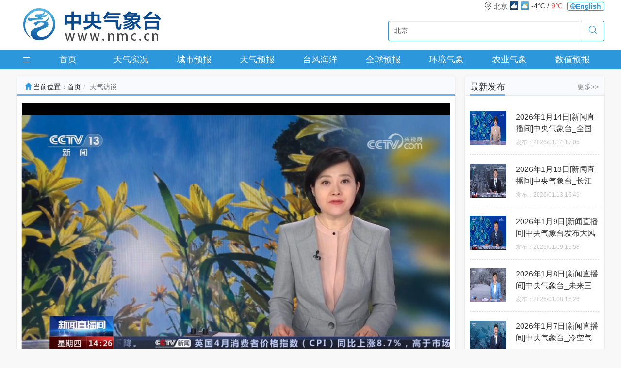

--- FILE ---
content_type: text/html
request_url: http://www.nmc.cn/publish/cms/view/4e69fd194b924a188a74d0e613973c03.html
body_size: 12423
content:
<!DOCTYPE html PUBLIC "-//W3C//DTD XHTML 1.0 Strict//EN" "http://www.w3.org/TR/xhtml1/DTD/xhtml1-strict.dtd"><html><head><title>2023年5月25日[新闻直播间]中央气象台 南方将出现高温闷热天气 北方气温多波动 - 天气访谈</title><link rel=stylesheet type="text/css" href="https://image.nmc.cn/assets/site/nmc/css/cms.css?v=20220615"><meta http-equiv=Content-Type content="text/html;charset=UTF-8"><meta name=description content="中央气象台官方网站"><meta name=keywords content="天气,天气预报,气象"><meta http-equiv=X-UA-Compatible content="IE=edge,Chrome=1"><meta http-equiv=X-UA-Compatible content="IE=9"><meta http-equiv=Expires content=0><meta http-equiv=Pragma content=no-cache><meta http-equiv=Cache-control content=no-cache><meta http-equiv=Cache content=no-cache><link rel="shortcut icon" href="https://image.nmc.cn/assets/favicon.ico"><link rel=stylesheet type="text/css" href="https://image.nmc.cn/assets/bootstrap-3.3.7-dist/css/bootstrap.min.css"><link rel=stylesheet type="text/css" href="https://image.nmc.cn/assets/css/basic.css?v=20220615"><link rel=stylesheet type="text/css" href="https://image.nmc.cn/assets/font_1156386_lc7j7y0ob2/iconfont.css"><link rel=stylesheet type="text/css" href="https://image.nmc.cn/assets/css/jquery.mCustomScrollbar.min.css"><link rel=stylesheet type="text/css" href="https://image.nmc.cn/assets/js/jcarousel-0.2.9/skins/tango/skin.css?v=20220615"><link rel=stylesheet type="text/css" href="https://image.nmc.cn/assets/css/newcss.css?v=20220615"><style type="text/css">
	.bsBox{box-sizing: content-box;}
	
	.header .navbar_sub ul{padding-bottom: 17px; padding-top:13px;}
	.header .navbar_sub ul, .header .navbar_sub li, .header .navbar_sub ul li a{height:auto; line-height:normal;}
	.header .navbar_sub ul li a{padding-top:5px;}
</style><script src="https://image.nmc.cn/assets/js/jquery-1.9.1.min.js" type="text/javascript"></script><script src="https://image.nmc.cn/assets/js/jquery-migrate-1.1.1.min.js" type="text/javascript"></script><script src="https://image.nmc.cn/assets/js/jcarousel-0.2.9/lib/jquery.jcarousel.min.js?v=20220615" type="text/javascript"></script><script type="text/javascript">
	var ctx = 'http://www.nmc.cn';
	var imageDomain = 'https://image.nmc.cn';
	var ctxStatic = 'https://image.nmc.cn/assets';
</script><link rel=stylesheet href="https://image.nmc.cn/assets/plugin/aliplayer/aliplayer-min.css"><script type="text/javascript" charset=utf-8 src="https://image.nmc.cn/assets/plugin/aliplayer/aliplayer-min.js"></script></head><body><style>
	.navbar_sub{z-index:9999;}
	.navbar_sub ul li a.city{display:block; height:24px; line-height:24px; margin-top:10px; padding-top: 0; padding-right:15px; border-right:1px solid #ddd;}
	.navbar_sub ul li a.city > div{float:left; height:24px; line-height:24px; margin-left: 10px;}
	.navbar_sub ul li a.city .city-name{margin-left:0;}
	.navbar_sub ul li a.city .city-desc{}
	.navbar_sub ul li a.city .city-icon{padding:0;}
	.navbar_sub ul li a.city .city-icon img{height:26px;float:left; margin-left:3px;}
	.navbar_sub ul li a.city .city-temp{}
</style><div id=topBanner style="background-color:#fff;"><div class=topLine><div class=container><div class=row><div class="col-xs-12 text-right" style="display: flex; align-items: center; justify-content: flex-end; gap: 15px;"><div id=cityPosition style="display:none;"> 北京 <img src="https://image.nmc.cn/assets/img/w/32x32/2/0.png" style="height:20px;"> 18.3℃ 西南风 微风 </div><div style="color: #ddd;"> | </div><span><a href="http://www.wmc-bj.net" target=_blank style="float: right; display: flex; align-items: center; justify-content: center; gap: 5px;height: 18px; line-height: 18px; border: 1px solid #2d97db; font-size: 12px; padding: 0 5px; background-color: #fff; color: #2d97db; border-radius: 3px;"><svg focusable=false data-icon=global width=1em height=1em fill=currentColor aria-hidden=true viewbox="64 64 896 896"><path d="M854.4 800.9c.2-.3.5-.6.7-.9C920.6 722.1 960 621.7 960 512s-39.4-210.1-104.8-288c-.2-.3-.5-.5-.7-.8-1.1-1.3-2.1-2.5-3.2-3.7-.4-.5-.8-.9-1.2-1.4l-4.1-4.7-.1-.1c-1.5-1.7-3.1-3.4-4.6-5.1l-.1-.1c-3.2-3.4-6.4-6.8-9.7-10.1l-.1-.1-4.8-4.8-.3-.3c-1.5-1.5-3-2.9-4.5-4.3-.5-.5-1-1-1.6-1.5-1-1-2-1.9-3-2.8-.3-.3-.7-.6-1-1C736.4 109.2 629.5 64 512 64s-224.4 45.2-304.3 119.2c-.3.3-.7.6-1 1-1 .9-2 1.9-3 2.9-.5.5-1 1-1.6 1.5-1.5 1.4-3 2.9-4.5 4.3l-.3.3-4.8 4.8-.1.1c-3.3 3.3-6.5 6.7-9.7 10.1l-.1.1c-1.6 1.7-3.1 3.4-4.6 5.1l-.1.1c-1.4 1.5-2.8 3.1-4.1 4.7-.4.5-.8.9-1.2 1.4-1.1 1.2-2.1 2.5-3.2 3.7-.2.3-.5.5-.7.8C103.4 301.9 64 402.3 64 512s39.4 210.1 104.8 288c.2.3.5.6.7.9l3.1 3.7c.4.5.8.9 1.2 1.4l4.1 4.7c0 .1.1.1.1.2 1.5 1.7 3 3.4 4.6 5l.1.1c3.2 3.4 6.4 6.8 9.6 10.1l.1.1c1.6 1.6 3.1 3.2 4.7 4.7l.3.3c3.3 3.3 6.7 6.5 10.1 9.6 80.1 74 187 119.2 304.5 119.2s224.4-45.2 304.3-119.2a300 300 0 0010-9.6l.3-.3c1.6-1.6 3.2-3.1 4.7-4.7l.1-.1c3.3-3.3 6.5-6.7 9.6-10.1l.1-.1c1.5-1.7 3.1-3.3 4.6-5 0-.1.1-.1.1-.2 1.4-1.5 2.8-3.1 4.1-4.7.4-.5.8-.9 1.2-1.4a99 99 0 003.3-3.7zm4.1-142.6c-13.8 32.6-32 62.8-54.2 90.2a444.07 444.07 0 00-81.5-55.9c11.6-46.9 18.8-98.4 20.7-152.6H887c-3 40.9-12.6 80.6-28.5 118.3zM887 484H743.5c-1.9-54.2-9.1-105.7-20.7-152.6 29.3-15.6 56.6-34.4 81.5-55.9A373.86 373.86 0 01887 484zM658.3 165.5c39.7 16.8 75.8 40 107.6 69.2a394.72 394.72 0 01-59.4 41.8c-15.7-45-35.8-84.1-59.2-115.4 3.7 1.4 7.4 2.9 11 4.4zm-90.6 700.6c-9.2 7.2-18.4 12.7-27.7 16.4V697a389.1 389.1 0 01115.7 26.2c-8.3 24.6-17.9 47.3-29 67.8-17.4 32.4-37.8 58.3-59 75.1zm59-633.1c11 20.6 20.7 43.3 29 67.8A389.1 389.1 0 01540 327V141.6c9.2 3.7 18.5 9.1 27.7 16.4 21.2 16.7 41.6 42.6 59 75zM540 640.9V540h147.5c-1.6 44.2-7.1 87.1-16.3 127.8l-.3 1.2A445.02 445.02 0 00540 640.9zm0-156.9V383.1c45.8-2.8 89.8-12.5 130.9-28.1l.3 1.2c9.2 40.7 14.7 83.5 16.3 127.8H540zm-56 56v100.9c-45.8 2.8-89.8 12.5-130.9 28.1l-.3-1.2c-9.2-40.7-14.7-83.5-16.3-127.8H484zm-147.5-56c1.6-44.2 7.1-87.1 16.3-127.8l.3-1.2c41.1 15.6 85 25.3 130.9 28.1V484H336.5zM484 697v185.4c-9.2-3.7-18.5-9.1-27.7-16.4-21.2-16.7-41.7-42.7-59.1-75.1-11-20.6-20.7-43.3-29-67.8 37.2-14.6 75.9-23.3 115.8-26.1zm0-370a389.1 389.1 0 01-115.7-26.2c8.3-24.6 17.9-47.3 29-67.8 17.4-32.4 37.8-58.4 59.1-75.1 9.2-7.2 18.4-12.7 27.7-16.4V327zM365.7 165.5c3.7-1.5 7.3-3 11-4.4-23.4 31.3-43.5 70.4-59.2 115.4-21-12-40.9-26-59.4-41.8 31.8-29.2 67.9-52.4 107.6-69.2zM165.5 365.7c13.8-32.6 32-62.8 54.2-90.2 24.9 21.5 52.2 40.3 81.5 55.9-11.6 46.9-18.8 98.4-20.7 152.6H137c3-40.9 12.6-80.6 28.5-118.3zM137 540h143.5c1.9 54.2 9.1 105.7 20.7 152.6a444.07 444.07 0 00-81.5 55.9A373.86 373.86 0 01137 540zm228.7 318.5c-39.7-16.8-75.8-40-107.6-69.2 18.5-15.8 38.4-29.7 59.4-41.8 15.7 45 35.8 84.1 59.2 115.4-3.7-1.4-7.4-2.9-11-4.4zm292.6 0c-3.7 1.5-7.3 3-11 4.4 23.4-31.3 43.5-70.4 59.2-115.4 21 12 40.9 26 59.4 41.8a373.81 373.81 0 01-107.6 69.2z"></path></svg><div style="font-weight: bold;"> English </div></a></span></div></div></div></div><nav class="navbar navbar-default" style="margin:0; background:#fff;border:0;border-radius:0;"><div class=container><div class=navbar-header><a class=navbar-brand href="/" style="padding:0 20px; height:78px;"><img src="https://image.nmc.cn/assets/img/index/nmc_logo_3.png" style="margin-top:-10px;"></a></div><div class="collapse navbar-collapse" id=bs-example-navbar-collapse-1><form class="navbar-form navbar-right searchForm" style="margin-top:18px;padding:0;"><div class="input-group searchInput"><input type=text id=searchInput class=form-control placeholder="输入城市名称、拼音查询天气"><span class=input-group-addon id=indexSearchButton style="background-color: transparent;cursor: pointer;height: 40px;line-height: 40px;padding: 0 12px;"><i class="iconfont icon-fenxiang" style="color:#2d97db; font-size:20px;display:inline-block;height:20px;line-height:20px;"></i></span></div><div id=hotCity><div class=ch> 热门城市 </div><div class=cities><div class=row><div class=col-xs-3><a href="/publish/forecast/ABJ/beijing.html">北京</a></div><div class=col-xs-3><a href="/publish/forecast/ATJ/heiniucheng.html">天津</a></div><div class=col-xs-3><a href="/publish/forecast/AHE/shijiazhuang.html">石家庄</a></div><div class=col-xs-3><a href="/publish/forecast/ASX/taiyuan.html">太原</a></div><div class=col-xs-3><a href="/publish/forecast/ANM/saihan1.html">呼和浩特</a></div><div class=col-xs-3><a href="/publish/forecast/ALN/shenyang.html">沈阳</a></div><div class=col-xs-3><a href="/publish/forecast/AJL/changchun.html">长春</a></div><div class=col-xs-3><a href="/publish/forecast/AHL/haerbin.html">哈尔滨</a></div><div class=col-xs-3><a href="/publish/forecast/ASH/xujiahui.html">上海</a></div><div class=col-xs-3><a href="/publish/forecast/AJS/nanjing.html">南京</a></div><div class=col-xs-3><a href="/publish/forecast/AZJ/hangzhou.html">杭州</a></div><div class=col-xs-3><a href="/publish/forecast/AAH/hefei.html">合肥</a></div><div class=col-xs-3><a href="/publish/forecast/AFJ/fuzhou.html">福州</a></div><div class=col-xs-3><a href="/publish/forecast/AJX/nanchang.html">南昌</a></div><div class=col-xs-3><a href="/publish/forecast/ASD/jinan.html">济南</a></div><div class=col-xs-3><a href="/publish/forecast/AHA/zhengzhou.html">郑州</a></div><div class=col-xs-3><a href="/publish/forecast/AHB/wuhan.html">武汉</a></div><div class=col-xs-3><a href="/publish/forecast/AHN/changshashi.html">长沙</a></div><div class=col-xs-3><a href="/publish/forecast/AGD/guangzhou.html">广州</a></div><div class=col-xs-3><a href="/publish/forecast/AGD/shenzuo.html">深圳</a></div><div class=col-xs-3><a href="/publish/forecast/AGX/nanning.html">南宁</a></div><div class=col-xs-3><a href="/publish/forecast/AHI/haikou.html">海口</a></div><div class=col-xs-3><a href="/publish/forecast/ACQ/shapingba.html">重庆</a></div><div class=col-xs-3><a href="/publish/forecast/ASC/chengdu.html">成都</a></div><div class=col-xs-3><a href="/publish/forecast/AGZ/guiyang.html">贵阳</a></div><div class=col-xs-3><a href="/publish/forecast/AYN/kunming.html">昆明</a></div><div class=col-xs-3><a href="/publish/forecast/AXZ/lasa.html">拉萨</a></div><div class=col-xs-3><a href="/publish/forecast/ASN/xian.html">西安</a></div><div class=col-xs-3><a href="/publish/forecast/AGS/lanzhou.html">兰州</a></div><div class=col-xs-3><a href="/publish/forecast/AQH/xining.html">西宁</a></div><div class=col-xs-3><a href="/publish/forecast/ANX/yinchuan.html">银川</a></div><div class=col-xs-3><a href="/publish/forecast/AXJ/wulumuqi.html">乌鲁木齐</a></div><div class=col-xs-3><a href="/publish/forecast/AXG/xianggangtianwentai.html">香港</a></div><div class=col-xs-3><a href="/publish/forecast/AAM/datanshan.html">澳门</a></div><div class=col-xs-3><a href="/publish/forecast/ATW/taibei.html">台北</a></div></div></div></div></form></div></div></nav><div class=header><div class=container><div class=clearfix><div id=mleft style="width:40px;" class=pull-left><div class=btn-group id=menu-list style="width:100%;"><button id=nmc-product-list class="btn btn-default btn-xs dropdown-toggle" type=button data-toggle=dropdown aria-haspopup=true aria-expanded=false style="width:100%;height:40px; line-height:40px; background:#2d97db; border-radius:0;border:0; color:#fff;"><i class="iconfont icon-list-copy"></i></button><div class="container dropdown-menu dropdown-menu-left" style="width:1210px; padding: 10px 20px;z-index:9999;"><div class=row><div class=col-xs-3><div class=page-header style="background:url('https://image.nmc.cn/assets/img/category-icon/black/309.png') no-repeat left center;padding-left:28px;"> 天气实况 </div><div class=row style="height:185px; overflow:hidden;"><div class=col-xs-6><a href="/publish/observations/china/dm/weatherchart-h000.htm" target=_self title="天气图">天气图</a></div><div class=col-xs-6><a href="/publish/satellite/fy4b-visible.htm" target=_self title="卫星云图">卫星云图</a></div><div class=col-xs-6><a href="/publish/radar/chinaall.html" target=_self title="雷达图">雷达图</a></div><div class=col-xs-6><a href="/publish/observations/hourly-precipitation.html" target=_self title="降水量">降水量</a></div><div class=col-xs-6><a href="/publish/observations/hourly-temperature.html" target=_self title="气温">气温</a></div><div class=col-xs-6><a href="/publish/observations/hourly-winds.html" target=_self title="风">风</a></div><div class=col-xs-6><a href="/publish/sea/seaplatform1.html" target=_self title="能见度">能见度</a></div><div class=col-xs-6><a href="/publish/observations/lighting.html" target=_self title="强对流">强对流</a></div><div class=col-xs-6><a href="/publish/soil-moisture/10cm.html" target=_self title="土壤水分">土壤水分</a></div></div></div><div class=col-xs-3><div class=page-header style="background:url('https://image.nmc.cn/assets/img/category-icon/black/336.png') no-repeat left center;padding-left:28px;"> 天气预报 </div><div class=row style="height:185px; overflow:hidden;"><div class=col-xs-6><a href="/publish/weather-bulletin/index.htm" target=_self title="天气公报">天气公报</a></div><div class=col-xs-6><a href="/publish/weatherperday/index.htm" target=_self title="每日天气提示">每日天气提示</a></div><div class=col-xs-6><a href="/publish/weather_forecast/swssr.htm" target=_self title="春运气象服务专报">春运气象服务专报</a></div><div class=col-xs-6><a href="/publish/country/warning/wind.html" target=_self title="气象灾害预警">气象灾害预警</a></div><div class=col-xs-6><a href="/publish/news/weather_new.html" target=_blank title="重要天气提示">重要天气提示</a></div><div class=col-xs-6><a href="/publish/tianqiyubao/zhongyaotianqipandian/index.html" target=_self title="重要天气盘点">重要天气盘点</a></div><div class=col-xs-6><a href="/publish/precipitation/1-day.html" target=_self title="降水量预报">降水量预报</a></div><div class=col-xs-6><a href="/publish/tianqiyubao/dongyuyubao/index.html" target=_self title="冻雨预报">冻雨预报</a></div><div class=col-xs-6><a href="/publish/temperature/hight/24hour.html" target=_self title="气温预报">气温预报</a></div><div class=col-xs-6><a href="/publish/wind/24h.html" target=_self title="大风预报">大风预报</a></div><div class=col-xs-6><a href="/publish/bulletin/swpc.html" target=_self title="强对流天气预报">强对流天气预报</a></div><div class=col-xs-6><a href="/publish/bulletin/mid-range.htm" target=_self title="中期天气">中期天气</a></div><div class=col-xs-6><a href="/publish/bulletin/abroadweather.html" target=_self title="全球天气预报">全球天气预报</a></div><div class=col-xs-6><a href="/publish/tianqiyubao/quanqiuzaihaixingtianqijianceyuebao/index.html" target=_self title="全球灾害性天气监测月报">全球灾害性天气监测月报</a></div><div class=col-xs-6><a href="/publish/observations/environmental.html" target=_self title="环境气象公报">环境气象公报</a></div><div class=col-xs-6><a href="/publish/mountainflood.html" target=_self title="山洪灾害气象预警">山洪灾害气象预警</a></div><div class=col-xs-6><a href="/publish/geohazard.html" target=_self title="地质灾害气象风险预警">地质灾害气象风险预警</a></div><div class=col-xs-6><a href="/publish/swdz/zxhlhsqxyj.html" target=_self title="中小河流洪水气象风险预警">中小河流洪水气象风险预警</a></div><div class=col-xs-6><a href="/publish/waterlogging.html" target=_self title="渍涝风险气象预警">渍涝风险气象预警</a></div><div class=col-xs-6><a href="/publish/traffic.html" target=_self title="交通气象预报">交通气象预报</a></div><div class=col-xs-6><a href="/publish/environment/forestfire-doc.html" target=_self title="森林火险预报">森林火险预报</a></div><div class=col-xs-6><a href="/publish/environment/glassland-fire.html" target=_self title="草原火险预报">草原火险预报</a></div></div></div><div class=col-xs-3><div class=page-header style="background:url('https://image.nmc.cn/assets/img/category-icon/black/428.png') no-repeat left center;padding-left:28px;"> 台风海洋 </div><div class=row style="height:185px; overflow:hidden;"><div class=col-xs-6><a href="/publish/typhoon/typhoon_new.html" target=_self title="台风快讯与报文">台风快讯与报文</a></div><div class=col-xs-6><a href="/publish/typhoon/probability-img2.html" target=_self title="台风路径预报">台风路径预报</a></div><div class=col-xs-6><a href="/publish/typhoon/warning.html" target=_self title="台风公报">台风公报</a></div><div class=col-xs-6><a href="/publish/typhoon/warning_index.html" target=_self title="台风预警">台风预警</a></div><div class=col-xs-6><a href="/publish/marine/newcoastal.html" target=_self title="海区预报">海区预报</a></div><div class=col-xs-6><a href="/publish/marine/maritime.html" target=_self title="海事公报">海事公报</a></div><div class=col-xs-6><a href="/publish/marine/forecast.htm" target=_self title="海洋天气预报">海洋天气预报</a></div><div class=col-xs-6><a href="/publish/taifenghaiyang/jinhaihaiwuyubao/index.html" target=_self title="近海海雾预报">近海海雾预报</a></div><div class=col-xs-6><a href="/publish/taifenghaiyang/haiqufengliyubao/index.html" target=_self title="海区风力预报">海区风力预报</a></div><div class=col-xs-6><a href="/publish/marine/h000.html" target=_self title="北太平洋分析与预报">北太平洋分析与预报</a></div><div class=col-xs-6><a href="/publish/typhoon/totalcyclone.htm" target=_self title="全球热带气旋监测公报">全球热带气旋监测公报</a></div><div class=col-xs-6><a href="/publish/typhoon/typhoon-name/index.html" target=_self title="台风命名">台风命名</a></div><div class=col-xs-6><a href="http://typhoon.nmc.cn" target=_blank title="台风综合信息">台风综合信息</a></div></div></div><div class=col-xs-3><div class=page-header style="background:url('https://image.nmc.cn/assets/img/category-icon/black/b7f6ea3d01484e48815a7a5239bab690.png') no-repeat left center;padding-left:28px;"> 全球预报 </div><div class=row style="height:185px; overflow:hidden;"><div class=col-xs-6><a href="/publish/quanqiuyubao/quanqiutianqigongbao/index.html" target=_self title="全球天气公报">全球天气公报</a></div><div class=col-xs-6><a href="/publish/quanqiuyubao/quanqiuredaiqixuanjiancegongbao/index.html" target=_self title="全球热带气旋监测公报">全球热带气旋监测公报</a></div><div class=col-xs-6><a href="/publish/quanqiuyubao/WMOdiXIhaiquhaishitianqigongbao/index.html" target=_self title="WMO第XI海区海事天气公报">WMO第XI海区海事天气公报</a></div><div class=col-xs-6><a href="/publish/quanqiuyubao/quanqiuzaihaixingtianqijianceyuebao/index.html" target=_self title="全球灾害性天气监测月报">全球灾害性天气监测月报</a></div><div class=col-xs-6><a href="/publish/quanqiuyubao/quanqiuyuxueluoquyubao/yazhou/24xiaoshi/index.html" target=_self title="全球雨雪落区预报">全球雨雪落区预报</a></div><div class=col-xs-6><a href="http://www.wmc-bj.net/" target=_blank title="世界气象中心（北京）门户网">世界气象中心（北京）门户网</a></div><div class=col-xs-6><a href="http://www.wmc-bj.net/publish/forecast.html" target=_blank title="一带一路气象服务">一带一路气象服务</a></div><div class=col-xs-6><a href="http://www.asdf-bj.net" target=_blank title="亚洲沙尘暴预报专业气象中心">亚洲沙尘暴预报专业气象中心</a></div></div></div><div class=col-xs-3><div class=page-header style="background:url('https://image.nmc.cn/assets/img/category-icon/black/457.png') no-repeat left center;padding-left:28px;"> 环境气象 </div><div class=row style="height:185px; overflow:hidden;"><div class=col-xs-6><a href="/publish/fog.html" target=_self title="雾预报">雾预报</a></div><div class=col-xs-6><a href="/publish/haze.html" target=_self title="霾预报">霾预报</a></div><div class=col-xs-6><a href="/publish/severeweather/dust.html" target=_self title="沙尘天气预报">沙尘天气预报</a></div><div class=col-xs-6><a href="/publish/environment/air_pollution-24.html" target=_self title="空气污染气象条件预报">空气污染气象条件预报</a></div><div class=col-xs-6><a href="/publish/observations/environmental.html" target=_self title="环境气象公报">环境气象公报</a></div><div class=col-xs-6><a href="/publish/environment/National-Bulletin-atmospheric-environment.htm" target=_self title="大气环境气象公报">大气环境气象公报</a></div></div></div><div class=col-xs-3><div class=page-header style="background:url('https://image.nmc.cn/assets/img/category-icon/black/534.png') no-repeat left center;padding-left:28px;"> 农业气象 </div><div class=row style="height:185px; overflow:hidden;"><div class=col-xs-6><a href="/publish/agro/soil-moisture-monitoring-10cm.html" target=_self title="土壤水分监测">土壤水分监测</a></div><div class=col-xs-6><a href="/publish/agro/disastersmonitoring/Agricultural_Drought_Monitoring.htm" target=_self title="农业干旱综合监测">农业干旱综合监测</a></div><div class=col-xs-6><a href="/publish/agro/weatherservices/harvest_in_autumn.html" target=_self title="关键农时农事">关键农时农事</a></div><div class=col-xs-6><a href="/publish/agro/ten-week/index.html" target=_self title="农业气象周报">农业气象周报</a></div><div class=col-xs-6><a href="/publish/agro/monthly/index.html" target=_self title="农业气象月报">农业气象月报</a></div><div class=col-xs-6><a href="/publish/nongyeqixiang/shengtaiqixiangjiance/caodishengtaiqixiangjiance/index.html" target=_self title="生态气象监测评估">生态气象监测评估</a></div><div class=col-xs-6><a href="/publish/crop/index.htm" target=_self title="农业气象专报">农业气象专报</a></div><div class=col-xs-6><a href="/publish/agro/information/winter-wheat.html" target=_self title="作物发育期监测">作物发育期监测</a></div><div class=col-xs-6><a href="/publish/nongyeqixiang/quanguonongyeqixiangzaihaifengxianyujing/index.html" target=_self title="农业气象灾害风险预警">农业气象灾害风险预警</a></div><div class=col-xs-6><a href="/publish/nongyeqixiang/guowainongyeqixiangyuebao/index.html" target=_self title="国外农业气象月报">国外农业气象月报</a></div></div></div><div class=col-xs-3><div class=page-header style="background:url('https://image.nmc.cn/assets/img/category-icon/black/579.png') no-repeat left center;padding-left:28px;"> 数值预报 </div><div class=row style="height:185px; overflow:hidden;"><div class=col-xs-6><a href="/publish/nwpc/grapes_gfs/nh/500hPa-hgt.htm" target=_self title="CMA全球天气模式">CMA全球天气模式</a></div><div class=col-xs-6><a href="/publish/shuzhiyubao/GRAPESquanqiujiheyubao_new/24hleijijiangshui/gailvyubao/1mm/index.html" target=_self title="CMA全球集合模式">CMA全球集合模式</a></div><div class=col-xs-6><a href="/publish/area/china/hws.html" target=_self title="CMA区域模式">CMA区域模式</a></div><div class=col-xs-6><a href="/publish/shuzhiyubao/GRAPESquyujiheyubao_new/quanguo/24hleijijiangshui/0.1mm/gailvyubao/index.html" target=_self title="CMA区域集合模式">CMA区域集合模式</a></div><div class=col-xs-6><a href="/publish/shuzhiyubao/GRAPES_TYMquyutaifengmoshi/taifenglujing/index.html" target=_self title="CMA台风模式">CMA台风模式</a></div><div class=col-xs-6><a href="/publish/nwp/ww3/globe/index.html" target=_self title="海浪模式">海浪模式</a></div></div></div><div class=col-xs-3><div class=page-header> 其他 </div><div class=row style="height:180px; overflow:hidden;"><div class=col-xs-6><a href="/publish/cms/view/6cd4105faa764f8d9031c5b7adf9f129.html">关于我们</a></div><div class=col-xs-6><a href="/publish/cms/view/2fb508b6f68640f1bb659a0111a1ba4a.html">联系方式</a></div><div class=col-xs-6><a href="/publish/cms/view/722665831f0a4e98800c41e691444963.html">网站声明</a></div><div class=col-xs-6><a href="/publish/cms/f68446c834594d8da8f4a1cdf64378fb/index.html">业务信息</a></div><div class=col-xs-6><a href="/publish/cms/view/7e7c46cd5dcf4ca3a3efcd09e8e7412a.html">网站动态</a></div><div class=col-xs-6><a href="/publish/sitemap.html">网站地图</a></div><div class=col-xs-6><a href="/publish/cms/e9ace383f7b144ceadbc9dc27f323066/index.html">天气访谈</a></div><div class=col-xs-6><a href="/publish/alarm.html">预警信号</a></div></div></div></div></div></div></div><div id=mright class=pull-right style="width:1170px;"><ul class="nav navbar-nav" style="width:100%;"><li style="width:11.11%;" class=actived><a href="/" target=_self>首页</a><div id=navbar_sub_0 class="navbar_sub shadow"><ul><li><a href="/publish/satellite/fy4b-visible.htm" target=_self>卫星云图</a></li><li><a href="/publish/country/warning/index.html" target=_self>气象灾害预警</a></li><li><a href="/publish/observations/environmental.html" target=_self>环境气象公报</a></li><li><a href="/publish/precipitation/1-day.html" target=_self>降水量预报</a></li><li><a href="/publish/weather-bulletin/index.htm" target=_self>天气公报</a></li><li><a href="/publish/weatherperday/index.htm" target=_self>每日天气提示</a></li><li><a href="/publish/forecast.html" target=_self>城市天气预报</a></li><li><a href="http://ydyl.cma.gov.cn" target=_blank>一带一路气象服务</a></li></ul></div></li><li style="width:11.11%;"><a href="/publish/observations/hourly-precipitation.html" target=_self>天气实况</a><div id=navbar_sub_1 class="navbar_sub shadow"><ul><li><a href="/publish/observations/china/dm/weatherchart-h000.htm" target=_self>天气图</a></li><li><a href="/publish/satellite/fy4b-visible.htm" target=_self>卫星云图</a></li><li><a href="/publish/radar/chinaall.html" target=_self>雷达图</a></li><li><a href="/publish/observations/hourly-precipitation.html" target=_self>降水量</a></li><li><a href="/publish/observations/hourly-temperature.html" target=_self>气温</a></li><li><a href="/publish/observations/hourly-winds.html" target=_self>风</a></li><li><a href="/publish/sea/seaplatform1.html" target=_self>能见度</a></li><li><a href="/publish/observations/lighting.html" target=_self>强对流</a></li><li><a href="/publish/soil-moisture/10cm.html" target=_self>土壤水分</a></li></ul></div></li><li style="width:11.11%;"><a href="/publish/forecast.html" target=_self>城市预报</a><div id=navbar_sub_2 class="navbar_sub shadow"><ul><li><a href="#" style="color:#333; font-weight:bold;text-decoration: none;">热门城市：</a></li><li><a href="/publish/forecast/ABJ/beijing.html">北京</a></li><li><a href="/publish/forecast/ASH/xujiahui.html">上海</a></li><li><a href="/publish/forecast/AGD/guangzhou.html">广州</a></li><li><a href="/publish/forecast/AGD/shenzuo.html">深圳</a></li><li><a href="/publish/forecast/ASC/chengdu.html">成都</a></li><li><a href="/publish/forecast/ACQ/shapingba.html">重庆</a></li><li><a href="/publish/forecast/AZJ/hangzhou.html">杭州</a></li><li><a href="/publish/forecast/AHB/wuhan.html">武汉</a></li><li><a href="/publish/forecast/ASN/xian.html">西安</a></li><li><a href="/publish/forecast/ATJ/heiniucheng.html">天津</a></li><li><a href="/publish/forecast/AJS/suzhou.html">苏州</a></li><li><a href="/publish/forecast/AJS/nanjing.html">南京</a></li><li><a href="/publish/forecast/AHA/zhengzhou.html">郑州</a></li><li><a href="/publish/forecast/AHN/changshashi.html">长沙</a></li><li><a href="/publish/forecast/AGD/dongzuo.html">东莞</a></li><li><a href="/publish/forecast/ALN/shenyang.html">沈阳</a></li><li><a href="/publish/forecast/ASD/qingdao.html">青岛</a></li><li><a href="/publish/forecast/AAH/hefei.html">合肥</a></li><li><a href="/publish/forecast/AGD/nanhai.html">佛山</a></li></ul></div></li><li style="width:11.11%;"><a href="/publish/weather-bulletin/index.htm" target=_self>天气预报</a><div id=navbar_sub_3 class="navbar_sub shadow"><ul><li><a href="/publish/weather-bulletin/index.htm" target=_self>天气公报</a></li><li><a href="/publish/weatherperday/index.htm" target=_self>每日天气提示</a></li><li><a href="/publish/weather_forecast/swssr.htm" target=_self>春运气象服务专报</a></li><li><a href="/publish/country/warning/wind.html" target=_self>气象灾害预警</a></li><li><a href="/publish/news/weather_new.html" target=_blank>重要天气提示</a></li><li><a href="/publish/tianqiyubao/zhongyaotianqipandian/index.html" target=_self>重要天气盘点</a></li><li><a href="/publish/precipitation/1-day.html" target=_self>降水量预报</a></li><li><a href="/publish/tianqiyubao/dongyuyubao/index.html" target=_self>冻雨预报</a></li><li><a href="/publish/temperature/hight/24hour.html" target=_self>气温预报</a></li><li><a href="/publish/wind/24h.html" target=_self>大风预报</a></li><li><a href="/publish/bulletin/swpc.html" target=_self>强对流天气预报</a></li><li><a href="/publish/bulletin/mid-range.htm" target=_self>中期天气</a></li><li><a href="/publish/bulletin/abroadweather.html" target=_self>全球天气预报</a></li><li><a href="/publish/tianqiyubao/quanqiuzaihaixingtianqijianceyuebao/index.html" target=_self>全球灾害性天气监测月报</a></li><li><a href="/publish/observations/environmental.html" target=_self>环境气象公报</a></li><li><a href="/publish/mountainflood.html" target=_self>山洪灾害气象预警</a></li><li><a href="/publish/geohazard.html" target=_self>地质灾害气象风险预警</a></li><li><a href="/publish/swdz/zxhlhsqxyj.html" target=_self>中小河流洪水气象风险预警</a></li><li><a href="/publish/waterlogging.html" target=_self>渍涝风险气象预警</a></li><li><a href="/publish/traffic.html" target=_self>交通气象预报</a></li><li><a href="/publish/environment/forestfire-doc.html" target=_self>森林火险预报</a></li><li><a href="/publish/environment/glassland-fire.html" target=_self>草原火险预报</a></li></ul></div></li><li style="width:11.11%;"><a href="/publish/typhoon/typhoon_new.html" target=_self>台风海洋</a><div id=navbar_sub_4 class="navbar_sub shadow"><ul><li><a href="/publish/typhoon/typhoon_new.html" target=_self>台风快讯与报文</a></li><li><a href="/publish/typhoon/probability-img2.html" target=_self>台风路径预报</a></li><li><a href="/publish/typhoon/warning.html" target=_self>台风公报</a></li><li><a href="/publish/typhoon/warning_index.html" target=_self>台风预警</a></li><li><a href="/publish/marine/newcoastal.html" target=_self>海区预报</a></li><li><a href="/publish/marine/maritime.html" target=_self>海事公报</a></li><li><a href="/publish/marine/forecast.htm" target=_self>海洋天气预报</a></li><li><a href="/publish/taifenghaiyang/jinhaihaiwuyubao/index.html" target=_self>近海海雾预报</a></li><li><a href="/publish/taifenghaiyang/haiqufengliyubao/index.html" target=_self>海区风力预报</a></li><li><a href="/publish/marine/h000.html" target=_self>北太平洋分析与预报</a></li><li><a href="/publish/typhoon/totalcyclone.htm" target=_self>全球热带气旋监测公报</a></li><li><a href="/publish/typhoon/typhoon-name/index.html" target=_self>台风命名</a></li><li><a href="http://typhoon.nmc.cn" target=_blank>台风综合信息</a></li></ul></div></li><li style="width:11.11%;"><a href="/publish/quanqiuyubao/quanqiutianqigongbao/index.html" target=_self>全球预报</a><div id=navbar_sub_5 class="navbar_sub shadow"><ul><li><a href="/publish/quanqiuyubao/quanqiutianqigongbao/index.html" target=_self>全球天气公报</a></li><li><a href="/publish/quanqiuyubao/quanqiuredaiqixuanjiancegongbao/index.html" target=_self>全球热带气旋监测公报</a></li><li><a href="/publish/quanqiuyubao/WMOdiXIhaiquhaishitianqigongbao/index.html" target=_self>WMO第XI海区海事天气公报</a></li><li><a href="/publish/quanqiuyubao/quanqiuzaihaixingtianqijianceyuebao/index.html" target=_self>全球灾害性天气监测月报</a></li><li><a href="/publish/quanqiuyubao/quanqiuyuxueluoquyubao/yazhou/24xiaoshi/index.html" target=_self>全球雨雪落区预报</a></li><li><a href="http://www.wmc-bj.net/" target=_blank>世界气象中心（北京）门户网</a></li><li><a href="http://www.wmc-bj.net/publish/forecast.html" target=_blank>一带一路气象服务</a></li><li><a href="http://www.asdf-bj.net" target=_blank>亚洲沙尘暴预报专业气象中心</a></li></ul></div></li><li style="width:11.11%;"><a href="/publish/fog.html" target=_self>环境气象</a><div id=navbar_sub_6 class="navbar_sub shadow"><ul><li><a href="/publish/fog.html" target=_self>雾预报</a></li><li><a href="/publish/haze.html" target=_self>霾预报</a></li><li><a href="/publish/severeweather/dust.html" target=_self>沙尘天气预报</a></li><li><a href="/publish/environment/air_pollution-24.html" target=_self>空气污染气象条件预报</a></li><li><a href="/publish/observations/environmental.html" target=_self>环境气象公报</a></li><li><a href="/publish/environment/National-Bulletin-atmospheric-environment.htm" target=_self>大气环境气象公报</a></li></ul></div></li><li style="width:11.11%;"><a href="/publish/agro/soil-moisture-monitoring-10cm.html" target=_self>农业气象</a><div id=navbar_sub_7 class="navbar_sub shadow"><ul><li><a href="/publish/agro/soil-moisture-monitoring-10cm.html" target=_self>土壤水分监测</a></li><li><a href="/publish/agro/disastersmonitoring/Agricultural_Drought_Monitoring.htm" target=_self>农业干旱综合监测</a></li><li><a href="/publish/agro/weatherservices/harvest_in_autumn.html" target=_self>关键农时农事</a></li><li><a href="/publish/agro/ten-week/index.html" target=_self>农业气象周报</a></li><li><a href="/publish/agro/monthly/index.html" target=_self>农业气象月报</a></li><li><a href="/publish/nongyeqixiang/shengtaiqixiangjiance/caodishengtaiqixiangjiance/index.html" target=_self>生态气象监测评估</a></li><li><a href="/publish/crop/index.htm" target=_self>农业气象专报</a></li><li><a href="/publish/agro/information/winter-wheat.html" target=_self>作物发育期监测</a></li><li><a href="/publish/nongyeqixiang/quanguonongyeqixiangzaihaifengxianyujing/index.html" target=_self>农业气象灾害风险预警</a></li><li><a href="/publish/nongyeqixiang/guowainongyeqixiangyuebao/index.html" target=_self>国外农业气象月报</a></li></ul></div></li><li style="width:11.11%;"><a href="/publish/nwpc/grapes_gfs/nh/500hPa-hgt.htm" target=_self>数值预报</a><div id=navbar_sub_8 class="navbar_sub shadow"><ul><li><a href="/publish/nwpc/grapes_gfs/nh/500hPa-hgt.htm" target=_self>CMA全球天气模式</a></li><li><a href="/publish/shuzhiyubao/GRAPESquanqiujiheyubao_new/24hleijijiangshui/gailvyubao/1mm/index.html" target=_self>CMA全球集合模式</a></li><li><a href="/publish/area/china/hws.html" target=_self>CMA区域模式</a></li><li><a href="/publish/shuzhiyubao/GRAPESquyujiheyubao_new/quanguo/24hleijijiangshui/0.1mm/gailvyubao/index.html" target=_self>CMA区域集合模式</a></li><li><a href="/publish/shuzhiyubao/GRAPES_TYMquyutaifengmoshi/taifenglujing/index.html" target=_self>CMA台风模式</a></li><li><a href="/publish/nwp/ww3/globe/index.html" target=_self>海浪模式</a></li></ul></div></li></ul></div></div></div></div></div><div class=container><div class=row><div class=col-xs-9><div class=hp><div class="titlebg home"><div class=navigation><ol class=breadcrumb id=breadcrumb><li><span class="glyphicon glyphicon-home myglyphicon-home" aria-hidden=true></span> 当前位置：<a href="/f/index-1.html">首页</a></li><li class=active>天气访谈</li></ol></div></div><div class=hb><div id=video style="width: 100%; height: 546px;"></div><script type="text/javascript">
								var source = 'https://image.nmc.cn/userfiles/2023/05/25/4e69fd194b924a188a74d0e613973c03/9b1ed32ce7cc4df0b9a12708ff6d6fd9_convert.m3u8';
								var isIEbrowser = (/msie|trident/i).test(navigator.userAgent);
								if(isIEbrowser) {
									source = 'https://image.nmc.cn/userfiles/2023/05/25/9b1ed32ce7cc4df0b9a12708ff6d6fd9.mp4';
								}
								var player = new Aliplayer({
								  "id": "video",
								  "source": source,
			            		  "cover": "https://image.nmc.cn/userfiles/2023/05/25/4e69fd194b924a188a74d0e613973c039b1ed32ce7cc4df0b9a12708ff6d6fd9_small.jpg",
								  "width": "100%",
								  "height": "534px",
								  "autoplay": true,
								  "isLive": false,
								  "rePlay": false,
								  "playsinline": true,
								  "preload": true,
								  "controlBarVisibility": "hover",
								  "useH5Prism": true,
								  "language": "zh-cn"
								}, function (player) {
								    console.log("The player is created");
								  }
								);
						</script><div class=page-header_><div style="text-align:left; font-size:24px; padding-bottom:30px; line-height:36px;"> 2023年5月25日[新闻直播间]中央气象台 南方将出现高温闷热天气 北方气温多波动 </div><div class=row><div class=col-xs-6 style="font-size:16px; color:#666;"> 发布时间：2023/05/25 16:33 </div><div class=col-xs-6></div></div></div></div></div></div><div class=col-xs-3><div class=hp><div class=hd><span class=line>最新发布</span><a href="/publish/cms/e9ace383f7b144ceadbc9dc27f323066/index.html" class=more>更多&gt;&gt;</a></div><div class=hb style="padding: 14px 10px;"><a href="/publish/cms/view/c07cf8ad10a54535b61274640d111b78.html" class=video-item style="padding: 18px 0 16px;"><div class=row><div class=col-xs-4><img src="https://image.nmc.cn/userfiles/2026/01/14/c07cf8ad10a54535b61274640d111b78/c3d68c0a6a0e4bf9a3e32edc6c40cb96.jpg" style="width:76px; height:70px;"></div><div class=col-xs-8><div class=vt> 2026年1月14日[新闻直播间]中央气象台_全国大部雨雪稀少_东北地区气温或创新低 </div><div class=pt> 发布：2026/01/14 17:05 </div></div></div></a><a href="/publish/cms/view/96e0ab372f9a47218dbc0bd5e3b6c112.html" class=video-item style="padding: 18px 0 16px;"><div class=row><div class=col-xs-4><img src="https://image.nmc.cn/userfiles/2026/01/13/96e0ab372f9a47218dbc0bd5e3b6c112/e182208a48154fc69ca021bfaf040ffe.jpg" style="width:76px; height:70px;"></div><div class=col-xs-8><div class=vt> 2026年1月13日[新闻直播间]中央气象台_长江沿线升温明显_全国大部晴朗干燥 </div><div class=pt> 发布：2026/01/13 16:49 </div></div></div></a><a href="/publish/cms/view/ec1e4ff248844459af506408daff7a33.html" class=video-item style="padding: 18px 0 16px;"><div class=row><div class=col-xs-4><img src="https://image.nmc.cn/userfiles/2026/01/09/ec1e4ff248844459af506408daff7a33/341f1fe9d46546d187d920c3d2206899.jpg" style="width:76px; height:70px;"></div><div class=col-xs-8><div class=vt> 2026年1月9日[新闻直播间]中央气象台发布大风_沙尘暴蓝色预警_受较强冷空气影响_北方多大风天气 </div><div class=pt> 发布：2026/01/09 15:58 </div></div></div></a><a href="/publish/cms/view/0573ee1008b648d999c4f031c7a7334d.html" class=video-item style="padding: 18px 0 16px;"><div class=row><div class=col-xs-4><img src="https://image.nmc.cn/userfiles/2026/01/08/0573ee1008b648d999c4f031c7a7334d/f51dd8113dd14213935647dd089fe79a.jpg" style="width:76px; height:70px;"></div><div class=col-xs-8><div class=vt> 2026年1月8日[新闻直播间]中央气象台_未来三天_东北地区降雪将明显增强 </div><div class=pt> 发布：2026/01/08 16:26 </div></div></div></a><a href="/publish/cms/view/50053efe70ed4ae383c6348989e399f3.html" class=video-item style="padding: 18px 0 16px;"><div class=row><div class=col-xs-4><img src="https://image.nmc.cn/userfiles/2026/01/07/50053efe70ed4ae383c6348989e399f3/c40cd8eb89be41fa82009d63c53c624d.jpg" style="width:76px; height:70px;"></div><div class=col-xs-8><div class=vt> 2026年1月7日[新闻直播间]中央气象台_冷空气影响频繁_东北地区降雪增多 </div><div class=pt> 发布：2026/01/07 16:30 </div></div></div></a><a href="/publish/cms/view/457347664ca74ba3bfb4b23ecc7e9c10.html" class=video-item style="padding: 18px 0 16px;"><div class=row><div class=col-xs-4><img src="https://image.nmc.cn/userfiles/2026/01/05/457347664ca74ba3bfb4b23ecc7e9c10/c18e7bd8165640cb9a048a96c86421d4.jpg" style="width:76px; height:70px;"></div><div class=col-xs-8><div class=vt> 2026年1月5日[新闻直播间]气象科普：影响出行的冻雨是什么雨 </div><div class=pt> 发布：2026/01/05 16:30 </div></div></div></a></div></div></div></div></div><div class="frilink mt15" style="margin-bottom:-20px;"><div class=container><div class=link-title style="width: 130px;"> 推荐服务 </div><a href="http://www.wmc-bj.net" target=_blank style="width: 180px;"><div class=site_logo><img src="https://image.nmc.cn/assets/img/index/link_wmcbj.png"></div><div class=site_url> 世界气象中心(北京) </div></a><a href="http://typhoon.nmc.cn" target=_blank style="width: 180px;"><div class=site_logo><img src="https://image.nmc.cn/assets/img/index/link_tfw.png"></div><div class=site_url> 台风网 </div></a><a href="http://qxqk.nmc.cn" target=_blank style="width: 180px;"><div class=site_logo><img src="https://image.nmc.cn/assets/img/index/qxqk.png"></div><div class=site_url> 气象期刊 </div></a><a href="http://avimet.nmc.cn" target=_blank style="width: 180px;"><div class=site_logo><img src="https://image.nmc.cn/assets/img/index/link_hkqx.png"></div><div class=site_url> 航空气象 </div></a><a href="http://www.asdf-bj.net" target=_blank style="width: 180px;"><div class=site_logo><img src="https://image.nmc.cn/assets/img/index/link_scw.png"></div><div class=site_url> 沙尘网 </div></a><a href="http://www.nmc.cn/tech" target=_blank style="width: 180px;"><div class=site_logo><img src="https://image.nmc.cn/assets/img/index/link_swhz.png"></div><div class=site_url> 科技合作 </div></a></div></div><div id=footer><div class=container><div class=row><div class=col-xs-7><div class=row><div class="col-xs-2 text-right"><a href="//bszs.conac.cn/sitename?method=show&amp;id=54413675DE453ACAE053012819ACA31F" target=_blank><img id=imgConac vspace=0 hspace=0 border=0 src="//dcs.conac.cn/image/blue.png" data-bd-imgshare-binded=1></a></div><div class=col-xs-10 style="padding-left:0;"><div class=channel-list style="background:none;"><a href="/publish/cms/view/6cd4105faa764f8d9031c5b7adf9f129.html">关于我们</a><a href="/publish/cms/view/2fb508b6f68640f1bb659a0111a1ba4a.html">联系方式</a><a href="/publish/cms/view/722665831f0a4e98800c41e691444963.html">网站声明</a><a href="/publish/cms/f68446c834594d8da8f4a1cdf64378fb/index.html">业务信息</a><a href="/publish/cms/view/7e7c46cd5dcf4ca3a3efcd09e8e7412a.html">网站动态</a><a href="/publish/sitemap.html">网站地图</a><a href="http://m.nmc.cn" onclick="$.cookie('mode', 'mobile', { domain: '.nmc.cn', path: '/' });">触摸屏版</a></div><div><div> 国家气象中心 版权所有 Copyright©2009-2026 </div><div> 本站所刊登的信息、数据和各种专栏材料，未经授权禁止下载使用 </div><div> 制作维护：国家气象中心预报系统开放实验室 地址：北京市中关村南大街46号 邮编：100081 </div><div style="margin-top:5px;"><a href="http://www.beian.gov.cn/portal/registerSystemInfo?recordcode=11040102700100" style="text-decoration:none;" target=_blank><img src="http://www.beian.gov.cn/img/new/gongan.png" style="vertical-align:middle;" border=0><font color="#666"> 京公网安备 11040102700100号</font></a>&nbsp;&nbsp;&nbsp;&nbsp;<a href="https://beian.miit.gov.cn" target=_blank>京ICP备05055842号</a></div><div class="row contact" style="padding:10px 0;"><div class=col-xs-4><div><i class="iconfont icon-email1"></i> 技术支持邮箱 </div><div class=contact_t> nmccn@cma.gov.cn </div></div><div class="col-xs-4 hide"><div><i class="iconfont icon-icon05"></i> 商务合作电话 </div><div class=contact_t> 010-68400393 </div></div><div class=col-xs-4><div><i class="iconfont icon-email1"></i> 商务合作邮箱 </div><div class=contact_t> Cooperation@cma.gov.cn </div></div></div></div></div></div></div><div class=col-xs-5><style type="text/css">
                    .qrcodeList img{height: 60px;}
                    .qrcodeList div{font-size: 12px;}
                </style><div class="row qrcodeList"><div class="col-xs-2 col-xs-offset-2"><div><img src="https://image.nmc.cn/static/img/sina.png"><div> 新浪微博 </div></div></div><div class=col-xs-2><div><img src="https://image.nmc.cn/static/img/weixin.png"><div> 微信公众号 </div></div></div><div class=col-xs-2><div><img src="https://image.nmc.cn/assets/img/typhoon_code.png"><div> 台风触屏版 </div></div></div><div class=col-xs-2><div><img src="https://image.nmc.cn/assets/img/qxkjcxfwpt.png?v=0.2"><div> 中央气象台 <br>科技创新服务 </div></div></div><div class=col-xs-2><div><img src="https://image.nmc.cn/assets/img/nmc_dyh.jpg"><div> 抖音号 </div></div></div></div></div></div></div></div><a href="#top" id=toTop><i class="iconfont icon-topx"></i></a><script type="text/javascript" src="https://image.nmc.cn/assets/js/jquery.lazyload.js"></script><script type="text/javascript" src="https://image.nmc.cn/assets/js/doT.min.js"></script><script type="text/javascript" src="https://image.nmc.cn/assets/js/jquery.cookie.js"></script><script type="text/javascript" src="https://image.nmc.cn/assets/js/jquery.mCustomScrollbar.min.js"></script><script type="text/javascript" src="https://image.nmc.cn/assets/js/jquery.autocomplete.js"></script><script type="text/javascript" src="https://image.nmc.cn/assets/js/bootstrap-hover-dropdown.min.js"></script><script type="text/javascript" src="https://image.nmc.cn/assets/js/jquery.scrollToTop.min.js"></script><script type="text/javascript" src="https://image.nmc.cn/assets/bootstrap-3.3.7-dist/js/bootstrap.min.js"></script><script type="text/javascript" src="https://image.nmc.cn/assets/js/weather.js?v=20220615_20221111"></script><script type="text/javascript" src="/assets/js/common.js?v=20220615"></script><script type="text/javascript">
        
        
        var site_id = "1";
		var channel_id = "e9ace383f7b144ceadbc9dc27f323066";
		var content_id = "4e69fd194b924a188a74d0e613973c03";
</script><div style="display:none;"><script type="text/javascript">
    var _maq = _maq || [];
    if(typeof(site_id) != 'undefined'){
        _maq.push(['_siteid', site_id]);
    }
    if(typeof(categoryid) != 'undefined'){
        _maq.push(['_categoryid', categoryid]);
    }
    if(typeof(stationid) != 'undefined'){
        _maq.push(['_stationid', stationid]);
    }
    if(typeof(channel_id) != 'undefined'){
        _maq.push(['_channel_id', channel_id]);
    }
    if(typeof(content_id) != 'undefined'){
        _maq.push(['_content_id', content_id]);
    }
   (function() {
	var ma = document.createElement('script');
	ma.type = 'text/javascript';
	ma.async = true;
	ma.src = 'https://image.nmc.cn/assets/nmclog.js?v=20251219';
	var s = document.getElementsByTagName('script')[0];
	s.parentNode.insertBefore(ma, s);
   })();
</script><script type="text/javascript" src="http://www.nmc.cn/npt/track/stat.js?siteid=1"></script><script type="text/javascript">
	window._NmcLog && window._NmcLog.log({"category_id":window.categoryid || ''});
</script><script>
var _hmt = _hmt || [];
(function() {
  var hm = document.createElement("script");
  hm.src = "https://hm.baidu.com/hm.js?5da04bed31a189c5360cb691f6ab7b22";
  var s = document.getElementsByTagName("script")[0]; 
  s.parentNode.insertBefore(hm, s);
})();
</script></div><input type=hidden name="页面生成时间" value="2026-01-14 17:07:15"></body></html>

--- FILE ---
content_type: text/css
request_url: https://image.nmc.cn/assets/site/nmc/css/cms.css?v=20220615
body_size: 1303
content:
.maincontent{padding: 10px; min-height: 726px;}
#mainrightcontent {font: 12px/1.5 arial; margin-left: 10px;}
#dangqianweizhi_navigate{margin-left: 10px;}
.block{font: 12px/1.5 arial;font-family: 'Microsoft YaHei'; margin-bottom: 30px;}
.title-header{height: 27px; border-bottom: 3px solid #E6E6E6;}
.title-header .name,.title-header .more{height: 30px; line-height: 30px; width: auto;}
.title-header .name{float:left; font-weight: bold; font-size: 14px; border-bottom:3px solid #06A7E1; padding:0 10px; padding-left:20px; height:27px; line-height:27px; font-family: '寰蒋闆呴粦';}
.title-header .more{font-size: 12px; float: right;}
.block a:hover{color: #cc0000; text-decoration: underline;}
.ywjz{background: url("../img/time.png") no-repeat left center;}
.zxgg{background: url("../img/comment.png") no-repeat left center;}
.channel-list{background: url("../img/text_list_bullets.png") no-repeat left center;}

.block .block-body{text-align: left; color: #7a7a7a;}
.block .block-body ul{padding: 0; margin: 0;}
.block-body li{border-bottom: 1px dotted #bcbcbc; padding: 8px 0;}
.block-body .content-title{position: relative; height:26px; line-height:26px; background: url("../img/arrow.png") no-repeat left center; padding-left: 16px;}
.block-body .content-desc{margin: 0 0 5px 0; line-height: 20px;}
.content-title .depname{position: absolute; right: 160px;}
.content-title .pubtime{position: absolute; right: 0;}



div.flickr {
    font-family: Verdana;
    font-size: 12px;
    margin: 0;
    padding: 0;
    text-align: right;
	margin-top: 10px;
}
div.flickr a {
    background-position: 50% bottom;
    border-color: #DEDFDE;
    border-right: 1px solid #DEDFDE;
    border-style: solid;
    border-width: 1px;
    color: #0061DE;
    margin-right: 3px;
    padding: 2px 6px;
    text-decoration: none;
}
div.flickr a:hover {
    background-color: #0061DE;
    background-image: none;
    border-color: #000000;
    border-right: 1px solid #000000;
    border-style: solid;
    border-width: 1px;
    color: #FFFFFF;
}
div.flickr a:active {
    background-color: #0061DE;
    background-image: none;
    border-color: #000000;
    border-right: 1px solid #000000;
    border-style: solid;
    border-width: 1px;
    color: #FFFFFF;
}
div.flickr span {
    color: #999999;
    margin-right: 3px;
    padding: 2px 6px;
}
div.flickr span.current {
    color: #FF0084;
    font-weight: bold;
    margin-right: 3px;
    padding: 2px 6px;
}
div.flickr span.disabled {
    color: #ADAAAD;
    margin-right: 3px;
    padding: 2px 6px;
}


.comm, .view, .time, .sidebar li a {background: url("../images/cms_sprite.gif") no-repeat scroll 0 0 rgba(0, 0, 0, 0);}
.comm, .view, .time {margin-right: 10px;padding-left: 20px;}
.meta {border-bottom: 2px solid red;padding-bottom: 10px;}
.meta-tit {color: #424242; font-size: 26px; font-weight:bold; margin: 0 0 10px;}
.meta-info {color: #999999;padding: 0;margin: 0;}
.time {background-position: left -158px;}		
.comm {background-position: left 4px;}
.view {background-position: left -36px;}
.entry { text-align:left; font-size: 13px; line-height: 24px; word-wrap: break-word;}		
.entry p {margin: 15px 0;}
.related {overflow: hidden; text-align: left;}		
.base_tit { border-bottom: 1px solid #DADADA; color: #444444; font-size: 14px; margin: 20px auto 2px 0; padding-bottom: 5px;}


.block .block-body ul.timeline-wrap{background: url("../images/timeline_portfolio.jpg") repeat-y 60px center; padding: 10px 60px; min-height: 680px;}
.block .block-body ul.timeline-wrap li{border: 0;}
.block .block-body ul.timeline-wrap li div{padding-left: 30px;}
.timeline{height: 46px; line-height: 46px; color: #11171c; font-size: 18px; background: url("../images/timeline.png") no-repeat left center;}
.desc{line-height:24px; color: #878787;}

--- FILE ---
content_type: text/css
request_url: https://image.nmc.cn/assets/font_1156386_lc7j7y0ob2/iconfont.css
body_size: 11796
content:
@font-face {font-family: "iconfont";
  src: url('iconfont.eot?t=1583548590722'); /* IE9 */
  src: url('iconfont.eot?t=1583548590722#iefix') format('embedded-opentype'), /* IE6-IE8 */
  url('[data-uri]') format('woff2'),
  url('iconfont.woff?t=1583548590722') format('woff'),
  url('iconfont.ttf?t=1583548590722') format('truetype'), /* chrome, firefox, opera, Safari, Android, iOS 4.2+ */
  url('iconfont.svg?t=1583548590722#iconfont') format('svg'); /* iOS 4.1- */
}

.iconfont {
  font-family: "iconfont" !important;
  font-size: 16px;
  font-style: normal;
  -webkit-font-smoothing: antialiased;
  -moz-osx-font-smoothing: grayscale;
}

.icon-topx:before {
  content: "\e618";
}

.icon-yuyin:before {
  content: "\e617";
}

.icon-icon-pasue:before {
  content: "\e787";
}

.icon-player:before {
  content: "\e614";
}

.icon-location:before {
  content: "\e970";
}

.icon-location1:before {
  content: "\e640";
}

.icon-email1:before {
  content: "\e671";
}

.icon-icon05:before {
  content: "\e613";
}

.icon-dayin:before {
  content: "\e610";
}

.icon-shipin-tianchong:before {
  content: "\e649";
}

.icon-shipin:before {
  content: "\e682";
}

.icon-tupian:before {
  content: "\e648";
}

.icon-address:before {
  content: "\e60b";
}

.icon-bolanghao-:before {
  content: "\e61e";
}

.icon-del1:before {
  content: "\e638";
}

.icon-home:before {
  content: "\e60d";
}

.icon-time1:before {
  content: "\e67e";
}

.icon-Qzone:before {
  content: "\e65f";
}

.icon-xinlang:before {
  content: "\e65e";
}

.icon-QQ:before {
  content: "\e73e";
}

.icon-weixin:before {
  content: "\e699";
}

.icon-share:before {
  content: "\e670";
}

.icon-fenxiang3:before {
  content: "\e631";
}

.icon-leida:before {
  content: "\e728";
}

.icon-help:before {
  content: "\e616";
}

.icon-guoqiflag50:before {
  content: "\e64e";
}

.icon-qizi:before {
  content: "\e732";
}

.icon-paixu:before {
  content: "\e603";
}

.icon-xiangzuo:before {
  content: "\e604";
}

.icon-xiangshang:before {
  content: "\e605";
}

.icon-xiangyou:before {
  content: "\e60a";
}

.icon-segmdl-wind-direction:before {
  content: "\e6ee";
}

.icon-dingwei:before {
  content: "\e667";
}

.icon-shushidu:before {
  content: "\e607";
}

.icon-zoom-in:before {
  content: "\e647";
}

.icon-open:before {
  content: "\e602";
}

.icon-copy:before {
  content: "\e63d";
}

.icon-time:before {
  content: "\e6b7";
}

.icon-tubiaozhizuomoban:before {
  content: "\e611";
}

.icon-shidu:before {
  content: "\e60f";
}

.icon-visiblel:before {
  content: "\e832";
}

.icon-tianqi:before {
  content: "\e61a";
}

.icon-cb-dapingfengxiang:before {
  content: "\e650";
}

.icon-qiya:before {
  content: "\e60c";
}

.icon-Windpower:before {
  content: "\e67f";
}

.icon-kongqiwendu:before {
  content: "\eb3a";
}

.icon-huabanfuben:before {
  content: "\e633";
}

.icon-yunliang_huabanfuben:before {
  content: "\e637";
}

.icon-warn:before {
  content: "\e663";
}

.icon-fengli:before {
  content: "\e733";
}

.icon-fenxiang:before {
  content: "\e601";
}

.icon-alarm:before {
  content: "\e665";
}

.icon-icon-:before {
  content: "\e60e";
}

.icon-more:before {
  content: "\e62b";
}

.icon-list-copy:before {
  content: "\e600";
}

.icon-aqi:before {
  content: "\e866";
}

.icon-humidity:before {
  content: "\e666";
}

.icon-raindrops:before {
  content: "\e717";
}

.icon-dian:before {
  content: "\e615";
}

.icon-kebiao_press:before {
  content: "\e612";
}

.icon-next2:before {
  content: "\e653";
}

.icon-prev:before {
  content: "\e606";
}

.icon-print:before {
  content: "\ecbb";
}

.icon-fullscreen-exit:before {
  content: "\e619";
}

.icon-fullscreen:before {
  content: "\e624";
}

.icon-arrow-left-copy-copy:before {
  content: "\ecbc";
}

.icon-play:before {
  content: "\e6b0";
}

.icon-Switch:before {
  content: "\e6d1";
}

.icon-wind:before {
  content: "\e6b5";
}

.icon-switch:before {
  content: "\e651";
}

.icon-temp:before {
  content: "\e64f";
}

.icon-next:before {
  content: "\e797";
}

.icon-stop:before {
  content: "\e816";
}

.icon-del:before {
  content: "\e609";
}

.icon-arrow-up:before {
  content: "\e608";
}

.icon-prev-copy:before {
  content: "\e817";
}

.icon-arrow-left-copy:before {
  content: "\e818";
}



--- FILE ---
content_type: application/javascript;charset=UTF-8
request_url: http://www.nmc.cn/npt/track/stat.js?siteid=1
body_size: 31057
content:
!function (a) {
    "use strict";
    var b = ["\\+https:\\/\\/developers.google.com\\/\\+\\/web\\/snippet\\/", "ad\\smonitoring", "adsbot", "apex", "applebot", "archive.org_bot", "baiduspider", "bingbot", "cloudflare", "cloudinary", "crawler", "curl", "discordbot", "duckduckbot", "embedly", "exabot", "facebookexternalhit", "facebot", "flipboard", "google", "googlebot", "gsa-crawler", "gurujibot", "guzzlehttp", "heritrix", "ia_archiver", "insights", "linkedinbot", "ltx71", "mediapartners", "msnbot", "odklbot", "phantom\\.js", "phantomjs", "pingdom", "pinterest", "python", "rtlnieuws", "skypeuripreview", "slackbot", "slurp", "spbot", "telegrambot", "test\\scertificate", "testing", "tiabot", "tumblr ", "twitterbot", "vkshare", "web\\sscraper", "wget", "yandexbot", "apex", "applebot", "duckduckbot", "facebot", "flipboard", "gsa-crawler", "ia_archiver", "pinterest", "skypeuripreview", "odklbot", "archive.org_bot", "ltx71", "guzzlehttp", "vkshare", "discordbot", "whatsapp", "orangebot", "smtbot", "qwantify", "mj12bot", "ahrefsbot", "ltx71", "seznambot", "panscient.com"]
        , c = new RegExp("^.*(" + b.join("|") + ").*$")
        , d = function () {
        return this.version = "1.0.11",
            this._Versions = {
                Edge: /(?:edge|edga|edgios)\/([\d\w\.\-]+)/i,
                Firefox: /(?:firefox|fxios)\/([\d\w\.\-]+)/i,
                IE: /msie\s([\d\.]+[\d])|trident\/\d+\.\d+;.*[rv:]+(\d+\.\d)/i,
                Chrome: /(?:chrome|crios)\/([\d\w\.\-]+)/i,
                Chromium: /chromium\/([\d\w\.\-]+)/i,
                Safari: /version\/([\d\w\.\-]+)/i,
                Opera: /version\/([\d\w\.\-]+)|OPR\/([\d\w\.\-]+)/i,
                Ps3: /([\d\w\.\-]+)\)\s*$/i,
                Psp: /([\d\w\.\-]+)\)?\s*$/i,
                Amaya: /amaya\/([\d\w\.\-]+)/i,
                SeaMonkey: /seamonkey\/([\d\w\.\-]+)/i,
                OmniWeb: /omniweb\/v([\d\w\.\-]+)/i,
                Flock: /flock\/([\d\w\.\-]+)/i,
                Epiphany: /epiphany\/([\d\w\.\-]+)/i,
                WinJs: /msapphost\/([\d\w\.\-]+)/i,
                PhantomJS: /phantomjs\/([\d\w\.\-]+)/i,
                AlamoFire: /alamofire\/([\d\w\.\-]+)/i,
                UC: /ucbrowser\/([\d\w\.]+)/i,
                Facebook: /FBAV\/([\d\w\.]+)/i,
                WebKit: /applewebkit\/([\d\w\.]+)/i
            },
            this._Browsers = {
                Edge: /edge|edga|edgios/i,
                Amaya: /amaya/i,
                Konqueror: /konqueror/i,
                Epiphany: /epiphany/i,
                SeaMonkey: /seamonkey/i,
                Flock: /flock/i,
                OmniWeb: /omniweb/i,
                Chromium: /chromium/i,
                Chrome: /chrome|crios/i,
                Safari: /safari/i,
                IE: /msie|trident/i,
                Opera: /opera|OPR\//i,
                PS3: /playstation 3/i,
                PSP: /playstation portable/i,
                Firefox: /firefox|fxios/i,
                WinJs: /msapphost/i,
                PhantomJS: /phantomjs/i,
                AlamoFire: /alamofire/i,
                UC: /UCBrowser/i,
                Facebook: /FBA[NV]/
            },
            this._OS = {
                Windows10: /windows nt 10\.0/i,
                Windows81: /windows nt 6\.3/i,
                Windows8: /windows nt 6\.2/i,
                Windows7: /windows nt 6\.1/i,
                UnknownWindows: /windows nt 6\.\d+/i,
                WindowsVista: /windows nt 6\.0/i,
                Windows2003: /windows nt 5\.2/i,
                WindowsXP: /windows nt 5\.1/i,
                Windows2000: /windows nt 5\.0/i,
                WindowsPhone81: /windows phone 8\.1/i,
                WindowsPhone80: /windows phone 8\.0/i,
                OSXCheetah: /os x 10[._]0/i,
                OSXPuma: /os x 10[._]1(\D|$)/i,
                OSXJaguar: /os x 10[._]2/i,
                OSXPanther: /os x 10[._]3/i,
                OSXTiger: /os x 10[._]4/i,
                OSXLeopard: /os x 10[._]5/i,
                OSXSnowLeopard: /os x 10[._]6/i,
                OSXLion: /os x 10[._]7/i,
                OSXMountainLion: /os x 10[._]8/i,
                OSXMavericks: /os x 10[._]9/i,
                OSXYosemite: /os x 10[._]10/i,
                OSXElCapitan: /os x 10[._]11/i,
                MacOSSierra: /os x 10[._]12/i,
                MacOSHighSierra: /os x 10[._]13/i,
                Mac: /os x/i,
                Linux: /linux/i,
                Linux64: /linux x86\_64/i,
                ChromeOS: /cros/i,
                Wii: /wii/i,
                PS3: /playstation 3/i,
                PSP: /playstation portable/i,
                iPad: /\(iPad.*os (\d+)[._](\d+)/i,
                iPhone: /\(iPhone.*os (\d+)[._](\d+)/i,
                iOS: /ios/i,
                Bada: /Bada\/(\d+)\.(\d+)/i,
                Curl: /curl\/(\d+)\.(\d+)\.(\d+)/i
            },
            this._Platform = {
                Windows: /windows nt/i,
                WindowsPhone: /windows phone/i,
                Mac: /macintosh/i,
                Linux: /linux/i,
                Wii: /wii/i,
                Playstation: /playstation/i,
                iPad: /ipad/i,
                iPod: /ipod/i,
                iPhone: /iphone/i,
                Android: /android/i,
                Blackberry: /blackberry/i,
                Samsung: /samsung/i,
                Curl: /curl/i,
                iOS: /^ios\-/i
            },
            this.DefaultAgent = {
                isAuthoritative: !0,
                isMobile: !1,
                isTablet: !1,
                isiPad: !1,
                isiPod: !1,
                isiPhone: !1,
                isAndroid: !1,
                isBlackberry: !1,
                isOpera: !1,
                isIE: !1,
                isEdge: !1,
                isIECompatibilityMode: !1,
                isSafari: !1,
                isFirefox: !1,
                isWebkit: !1,
                isChrome: !1,
                isKonqueror: !1,
                isOmniWeb: !1,
                isSeaMonkey: !1,
                isFlock: !1,
                isAmaya: !1,
                isPhantomJS: !1,
                isEpiphany: !1,
                isDesktop: !1,
                isWindows: !1,
                isLinux: !1,
                isLinux64: !1,
                isMac: !1,
                isChromeOS: !1,
                isBada: !1,
                isSamsung: !1,
                isRaspberry: !1,
                isBot: !1,
                isCurl: !1,
                isAndroidTablet: !1,
                isWinJs: !1,
                isKindleFire: !1,
                isSilk: !1,
                isCaptive: !1,
                isSmartTV: !1,
                isUC: !1,
                isFacebook: !1,
                isAlamoFire: !1,
                silkAccelerated: !1,
                browser: "unknown",
                version: "unknown",
                os: "unknown",
                platform: "unknown",
                geoIp: {},
                source: ""
            },
            this.Agent = {},
            this.getBrowser = function (a) {
                switch (!0) {
                    case this._Browsers.AlamoFire.test(a):
                        return this.Agent.isAlamoFire = !0,
                            "AlamoFire";
                    case this._Browsers.Edge.test(a):
                        return this.Agent.isEdge = !0,
                            "Edge";
                    case this._Browsers.PhantomJS.test(a):
                        return this.Agent.isPhantomJS = !0,
                            "PhantomJS";
                    case this._Browsers.Konqueror.test(a):
                        return this.Agent.isKonqueror = !0,
                            "Konqueror";
                    case this._Browsers.Amaya.test(a):
                        return this.Agent.isAmaya = !0,
                            "Amaya";
                    case this._Browsers.Epiphany.test(a):
                        return this.Agent.isEpiphany = !0,
                            "Epiphany";
                    case this._Browsers.SeaMonkey.test(a):
                        return this.Agent.isSeaMonkey = !0,
                            "SeaMonkey";
                    case this._Browsers.Flock.test(a):
                        return this.Agent.isFlock = !0,
                            "Flock";
                    case this._Browsers.OmniWeb.test(a):
                        return this.Agent.isOmniWeb = !0,
                            "OmniWeb";
                    case this._Browsers.Opera.test(a):
                        return this.Agent.isOpera = !0,
                            "Opera";
                    case this._Browsers.Chromium.test(a):
                        return this.Agent.isChrome = !0,
                            "Chromium";
                    case this._Browsers.Facebook.test(a):
                        return this.Agent.isFacebook = !0,
                            "Facebook";
                    case this._Browsers.Chrome.test(a):
                        return this.Agent.isChrome = !0,
                            "Chrome";
                    case this._Browsers.WinJs.test(a):
                        return this.Agent.isWinJs = !0,
                            "WinJs";
                    case this._Browsers.IE.test(a):
                        return this.Agent.isIE = !0,
                            "IE";
                    case this._Browsers.Firefox.test(a):
                        return this.Agent.isFirefox = !0,
                            "Firefox";
                    case this._Browsers.Safari.test(a):
                        return this.Agent.isSafari = !0,
                            "Safari";
                    case this._Browsers.PS3.test(a):
                        return "ps3";
                    case this._Browsers.PSP.test(a):
                        return "psp";
                    case this._Browsers.UC.test(a):
                        return this.Agent.isUC = !0,
                            "UCBrowser";
                    default:
                        return 0 !== a.indexOf("Mozilla") && /^([\d\w\-\.]+)\/[\d\w\.\-]+/i.test(a) ? (this.Agent.isAuthoritative = !1,
                            RegExp.$1) : "unknown"
                }
            }
            ,
            this.getBrowserVersion = function (a) {
                var b;
                switch (this.Agent.browser) {
                    case "Edge":
                        if (this._Versions.Edge.test(a))
                            return RegExp.$1;
                        break;
                    case "PhantomJS":
                        if (this._Versions.PhantomJS.test(a))
                            return RegExp.$1;
                        break;
                    case "Chrome":
                        if (this._Versions.Chrome.test(a))
                            return RegExp.$1;
                        break;
                    case "Chromium":
                        if (this._Versions.Chromium.test(a))
                            return RegExp.$1;
                        break;
                    case "Safari":
                        if (this._Versions.Safari.test(a))
                            return RegExp.$1;
                        break;
                    case "Opera":
                        if (this._Versions.Opera.test(a))
                            return RegExp.$1 ? RegExp.$1 : RegExp.$2;
                        break;
                    case "Firefox":
                        if (this._Versions.Firefox.test(a))
                            return RegExp.$1;
                        break;
                    case "WinJs":
                        if (this._Versions.WinJs.test(a))
                            return RegExp.$1;
                        break;
                    case "IE":
                        if (this._Versions.IE.test(a))
                            return RegExp.$2 ? RegExp.$2 : RegExp.$1;
                        break;
                    case "ps3":
                        if (this._Versions.Ps3.test(a))
                            return RegExp.$1;
                        break;
                    case "psp":
                        if (this._Versions.Psp.test(a))
                            return RegExp.$1;
                        break;
                    case "Amaya":
                        if (this._Versions.Amaya.test(a))
                            return RegExp.$1;
                        break;
                    case "Epiphany":
                        if (this._Versions.Epiphany.test(a))
                            return RegExp.$1;
                        break;
                    case "SeaMonkey":
                        if (this._Versions.SeaMonkey.test(a))
                            return RegExp.$1;
                        break;
                    case "Flock":
                        if (this._Versions.Flock.test(a))
                            return RegExp.$1;
                        break;
                    case "OmniWeb":
                        if (this._Versions.OmniWeb.test(a))
                            return RegExp.$1;
                        break;
                    case "UCBrowser":
                        if (this._Versions.UC.test(a))
                            return RegExp.$1;
                        break;
                    case "Facebook":
                        if (this._Versions.Facebook.test(a))
                            return RegExp.$1;
                        break;
                    default:
                        if ("unknown" === this.Agent.browser)
                            return this.testWebkit(),
                                this.Agent.isWebkit && this._Versions.WebKit.test(a) ? RegExp.$1 : "unknown";
                        if (b = new RegExp(this.Agent.browser + "[\\/ ]([\\d\\w\\.\\-]+)", "i"),
                            b.test(a))
                            return RegExp.$1
                }
            }
            ,
            this.getOS = function (a) {
                switch (!0) {
                    case this._OS.WindowsVista.test(a):
                        return this.Agent.isWindows = !0,
                            "Windows Vista";
                    case this._OS.Windows7.test(a):
                        return this.Agent.isWindows = !0,
                            "Windows 7";
                    case this._OS.Windows8.test(a):
                        return this.Agent.isWindows = !0,
                            "Windows 8";
                    case this._OS.Windows81.test(a):
                        return this.Agent.isWindows = !0,
                            "Windows 8.1";
                    case this._OS.Windows10.test(a):
                        return this.Agent.isWindows = !0,
                            "Windows 10.0";
                    case this._OS.Windows2003.test(a):
                        return this.Agent.isWindows = !0,
                            "Windows 2003";
                    case this._OS.WindowsXP.test(a):
                        return this.Agent.isWindows = !0,
                            "Windows XP";
                    case this._OS.Windows2000.test(a):
                        return this.Agent.isWindows = !0,
                            "Windows 2000";
                    case this._OS.WindowsPhone81.test(a):
                        return this.Agent.isWindowsPhone = !0,
                            "Windows Phone 8.1";
                    case this._OS.WindowsPhone80.test(a):
                        return this.Agent.isWindowsPhone = !0,
                            "Windows Phone 8.0";
                    case this._OS.Linux64.test(a):
                        return this.Agent.isLinux = !0,
                            this.Agent.isLinux64 = !0,
                            "Linux 64";
                    case this._OS.Linux.test(a):
                        return this.Agent.isLinux = !0,
                            "Linux";
                    case this._OS.ChromeOS.test(a):
                        return this.Agent.isChromeOS = !0,
                            "Chrome OS";
                    case this._OS.Wii.test(a):
                        return "Wii";
                    case this._OS.PS3.test(a):
                        return "Playstation";
                    case this._OS.PSP.test(a):
                        return "Playstation";
                    case this._OS.OSXCheetah.test(a):
                        return this.Agent.isMac = !0,
                            "OS X Cheetah";
                    case this._OS.OSXPuma.test(a):
                        return this.Agent.isMac = !0,
                            "OS X Puma";
                    case this._OS.OSXJaguar.test(a):
                        return this.Agent.isMac = !0,
                            "OS X Jaguar";
                    case this._OS.OSXPanther.test(a):
                        return this.Agent.isMac = !0,
                            "OS X Panther";
                    case this._OS.OSXTiger.test(a):
                        return this.Agent.isMac = !0,
                            "OS X Tiger";
                    case this._OS.OSXLeopard.test(a):
                        return this.Agent.isMac = !0,
                            "OS X Leopard";
                    case this._OS.OSXSnowLeopard.test(a):
                        return this.Agent.isMac = !0,
                            "OS X Snow Leopard";
                    case this._OS.OSXLion.test(a):
                        return this.Agent.isMac = !0,
                            "OS X Lion";
                    case this._OS.OSXMountainLion.test(a):
                        return this.Agent.isMac = !0,
                            "OS X Mountain Lion";
                    case this._OS.OSXMavericks.test(a):
                        return this.Agent.isMac = !0,
                            "OS X Mavericks";
                    case this._OS.OSXYosemite.test(a):
                        return this.Agent.isMac = !0,
                            "OS X Yosemite";
                    case this._OS.OSXElCapitan.test(a):
                        return this.Agent.isMac = !0,
                            "OS X El Capitan";
                    case this._OS.MacOSSierra.test(a):
                        return this.Agent.isMac = !0,
                            "macOS Sierra";
                    case this._OS.MacOSHighSierra.test(a):
                        return this.Agent.isMac = !0,
                            "macOS High Sierra";
                    case this._OS.Mac.test(a):
                        return this.Agent.isMac = !0,
                            "OS X";
                    case this._OS.iPad.test(a):
                        return this.Agent.isiPad = !0,
                            a.match(this._OS.iPad)[0].replace("_", ".");
                    case this._OS.iPhone.test(a):
                        return this.Agent.isiPhone = !0,
                            a.match(this._OS.iPhone)[0].replace("_", ".");
                    case this._OS.Bada.test(a):
                        return this.Agent.isBada = !0,
                            "Bada";
                    case this._OS.Curl.test(a):
                        return this.Agent.isCurl = !0,
                            "Curl";
                    case this._OS.iOS.test(a):
                        return this.Agent.isiPhone = !0,
                            "iOS";
                    default:
                        return "unknown"
                }
            }
            ,
            this.getPlatform = function (a) {
                switch (!0) {
                    case this._Platform.Windows.test(a):
                        return "Microsoft Windows";
                    case this._Platform.WindowsPhone.test(a):
                        return this.Agent.isWindowsPhone = !0,
                            "Microsoft Windows Phone";
                    case this._Platform.Mac.test(a):
                        return "Apple Mac";
                    case this._Platform.Curl.test(a):
                        return "Curl";
                    case this._Platform.Android.test(a):
                        return this.Agent.isAndroid = !0,
                            "Android";
                    case this._Platform.Blackberry.test(a):
                        return this.Agent.isBlackberry = !0,
                            "Blackberry";
                    case this._Platform.Linux.test(a):
                        return "Linux";
                    case this._Platform.Wii.test(a):
                        return "Wii";
                    case this._Platform.Playstation.test(a):
                        return "Playstation";
                    case this._Platform.iPad.test(a):
                        return this.Agent.isiPad = !0,
                            "iPad";
                    case this._Platform.iPod.test(a):
                        return this.Agent.isiPod = !0,
                            "iPod";
                    case this._Platform.iPhone.test(a):
                        return this.Agent.isiPhone = !0,
                            "iPhone";
                    case this._Platform.Samsung.test(a):
                        return this.Agent.isiSamsung = !0,
                            "Samsung";
                    case this._Platform.iOS.test(a):
                        return "Apple iOS";
                    default:
                        return "unknown"
                }
            }
            ,
            this.testCompatibilityMode = function () {
                var a = this;
                if (this.Agent.isIE && /Trident\/(\d)\.0/i.test(a.Agent.source)) {
                    var b = parseInt(RegExp.$1, 10)
                        , c = parseInt(a.Agent.version, 10);
                    7 === c && 7 === b && (a.Agent.isIECompatibilityMode = !0,
                        a.Agent.version = 11),
                    7 === c && 6 === b && (a.Agent.isIECompatibilityMode = !0,
                        a.Agent.version = 10),
                    7 === c && 5 === b && (a.Agent.isIECompatibilityMode = !0,
                        a.Agent.version = 9),
                    7 === c && 4 === b && (a.Agent.isIECompatibilityMode = !0,
                        a.Agent.version = 8)
                }
            }
            ,
            this.testSilk = function () {
                var a = this;
                switch (!0) {
                    case new RegExp("silk", "gi").test(a.Agent.source):
                        this.Agent.isSilk = !0
                }
                return /Silk-Accelerated=true/gi.test(a.Agent.source) && (this.Agent.SilkAccelerated = !0),
                !!this.Agent.isSilk && "Silk"
            }
            ,
            this.testKindleFire = function () {
                var a = this;
                switch (!0) {
                    case /KFOT/gi.test(a.Agent.source):
                        return this.Agent.isKindleFire = !0,
                            "Kindle Fire";
                    case /KFTT/gi.test(a.Agent.source):
                        return this.Agent.isKindleFire = !0,
                            "Kindle Fire HD";
                    case /KFJWI/gi.test(a.Agent.source):
                        return this.Agent.isKindleFire = !0,
                            "Kindle Fire HD 8.9";
                    case /KFJWA/gi.test(a.Agent.source):
                        return this.Agent.isKindleFire = !0,
                            "Kindle Fire HD 8.9 4G";
                    case /KFSOWI/gi.test(a.Agent.source):
                        return this.Agent.isKindleFire = !0,
                            "Kindle Fire HD 7";
                    case /KFTHWI/gi.test(a.Agent.source):
                        return this.Agent.isKindleFire = !0,
                            "Kindle Fire HDX 7";
                    case /KFTHWA/gi.test(a.Agent.source):
                        return this.Agent.isKindleFire = !0,
                            "Kindle Fire HDX 7 4G";
                    case /KFAPWI/gi.test(a.Agent.source):
                        return this.Agent.isKindleFire = !0,
                            "Kindle Fire HDX 8.9";
                    case /KFAPWA/gi.test(a.Agent.source):
                        return this.Agent.isKindleFire = !0,
                            "Kindle Fire HDX 8.9 4G";
                    default:
                        return !1
                }
            }
            ,
            this.testCaptiveNetwork = function () {
                var a = this;
                switch (!0) {
                    case /CaptiveNetwork/gi.test(a.Agent.source):
                        return a.Agent.isCaptive = !0,
                            a.Agent.isMac = !0,
                            a.Agent.platform = "Apple Mac",
                            "CaptiveNetwork";
                    default:
                        return !1
                }
            }
            ,
            this.reset = function () {
                var a = this;
                for (var b in a.DefaultAgent)
                    a.Agent[b] = a.DefaultAgent[b];
                return a
            }
            ,
            this.testMobile = function () {
                var a = this;
                switch (!0) {
                    case a.Agent.isWindows:
                    case a.Agent.isLinux:
                    case a.Agent.isMac:
                    case a.Agent.isChromeOS:
                        a.Agent.isDesktop = !0;
                        break;
                    case a.Agent.isAndroid:
                    case a.Agent.isSamsung:
                        a.Agent.isMobile = !0
                }
                switch (!0) {
                    case a.Agent.isiPad:
                    case a.Agent.isiPod:
                    case a.Agent.isiPhone:
                    case a.Agent.isBada:
                    case a.Agent.isBlackberry:
                    case a.Agent.isAndroid:
                    case a.Agent.isWindowsPhone:
                        a.Agent.isMobile = !0,
                            a.Agent.isDesktop = !1
                }
                /mobile|^ios\-/i.test(a.Agent.source) && (a.Agent.isMobile = !0,
                    a.Agent.isDesktop = !1)
            }
            ,
            this.testTablet = function () {
                var a = this;
                switch (!0) {
                    case a.Agent.isiPad:
                    case a.Agent.isAndroidTablet:
                    case a.Agent.isKindleFire:
                        a.Agent.isTablet = !0
                }
                /tablet/i.test(a.Agent.source) && (a.Agent.isTablet = !0)
            }
            ,
            this.testNginxGeoIP = function (a) {
                var b = this;
                Object.keys(a).forEach(function (c) {
                    /^GEOIP/i.test(c) && (b.Agent.geoIp[c] = a[c])
                })
            }
            ,
            this.testBot = function () {
                var a = this
                    , b = c.exec(a.Agent.source.toLowerCase());
                b ? a.Agent.isBot = b[1] : a.Agent.isAuthoritative || (a.Agent.isBot = /bot/i.test(a.Agent.source))
            }
            ,
            this.testSmartTV = function () {
                var a = this
                    ,
                    b = new RegExp("smart-tv|smarttv|googletv|appletv|hbbtv|pov_tv|netcast.tv", "gi").exec(a.Agent.source.toLowerCase());
                b && (a.Agent.isSmartTV = b[1])
            }
            ,
            this.testAndroidTablet = function () {
                var a = this;
                a.Agent.isAndroid && !/mobile/i.test(a.Agent.source) && (a.Agent.isAndroidTablet = !0)
            }
            ,
            this.testWebkit = function () {
                var a = this;
                "unknown" === a.Agent.browser && /applewebkit/i.test(a.Agent.source) && (a.Agent.browser = "Apple WebKit",
                    a.Agent.isWebkit = !0)
            }
            ,
            this.parse = function (a) {
                var b = new d;
                return b.Agent.source = a.replace(/^\s*/, "").replace(/\s*$/, ""),
                    b.Agent.os = b.getOS(b.Agent.source),
                    b.Agent.platform = b.getPlatform(b.Agent.source),
                    b.Agent.browser = b.getBrowser(b.Agent.source),
                    b.Agent.version = b.getBrowserVersion(b.Agent.source),
                    b.testBot(),
                    b.testSmartTV(),
                    b.testMobile(),
                    b.testAndroidTablet(),
                    b.testTablet(),
                    b.testCompatibilityMode(),
                    b.testSilk(),
                    b.testKindleFire(),
                    b.testCaptiveNetwork(),
                    b.testWebkit(),
                    b.Agent
            }
            ,
            this.Agent = this.DefaultAgent,
            this
    };
    return a.UserAgent = d,
        new d
}(this);

var _NmcLog = {
    push: function(category, action, label, value){
        this.trackEvent('Nmc_Event_Track',{category:category,action:action, label:label, value: value});
    },
    trackEvent: function(eventid, jsonObject) {
        eventid = eventid || 'Nmc_Event_PageView';
		jsonObject = jsonObject || {};
				var url = 'http://www.nmc.cn/npt/track/stat.html?siteid=1&eventid=' + eventid + '&message=' + encodeURIComponent(this._getJsonString(jsonObject)) + '&v=' + new Date().getTime();
        var img = new Image(1, 1);
        img.src = url;
    },
	/**
	* 获取Json字符串
	*/
	_getJsonString: function(jsonObject){
		var params = this._common();
		for(var key in jsonObject){
            params[key] = jsonObject[key];
        }
		return JSON.stringify(params);
	},
    log: function(jsonObject) {
		this.trackEvent('Nmc_Event_PageView', jsonObject);
    },
    _common: function(){
        var params = {};
        //Document对象数据
        if (document) {
            params.url = document.URL || '';
            params.title = document.title || '';
            params.referrer = document.referrer || '';
        }

        //Window对象数据
        if (window && window.screen) {
            var sh = window.screen.height || 0;
            var sw = window.screen.width || 0;
            params.sr = sw + 'x' + sh;
        }

        //navigator对象数据
        if (navigator) {
            params.lang = navigator.language || '';

            var userAgent = new UserAgent().parse(navigator.userAgent);
            params.os = userAgent.os;
            params.platform = userAgent.platform;
            params.browser = userAgent.browser;
            params.version = userAgent.version;
            params.mobile = (userAgent.isMobile || userAgent.isTablet) ? 1 : 0;
            params.bot = userAgent.isBot ? 1 : 0;
        }
        return params;
    }
};

--- FILE ---
content_type: application/javascript
request_url: http://www.nmc.cn/assets/js/common.js?v=20220615
body_size: 3950
content:


 var Nmc = {
		pageInit: function(){
			$('.dropdown-toggle').dropdownHover();
			$("#searchInput").autocomplete('http://www.nmc.cn/essearch/api/autocomplete', {
				width: 445,
				max: 10,
				scroll: true,
				scrollHeight: 400,
				matchCase:true,
				parse:function(rows){
					var parsed = [];
					for (var i=0; i < rows.data.length; i++) {
						var row = rows.data[i];
						if (row) {
							parsed[parsed.length] = {
								data: row,
								value: row.split('|')[0]
							};
						}
					}
					return parsed;
				},
				focusEvent:function(input, event){
					var v = $(input).val();
					if(v == ''){
						$('#hotCity').show();
					} else {
						$('#hotCity').hide();
					}
				},
				formatItem: function(row) {
					$('#hotCity').hide();
					var arr = row.split('|');
					return arr[1] + ' - ' + arr[2];
				}
			}).result(function(event, row, formatted) {
				var arr = row.split('|');
				$("#searchInput").val(arr[1]);
				window.location.href = '/publish/forecast' + arr[3];
			});
			
			$(document).click(function(e){
				var obj = $(e.srcElement || e.target);
				var c = obj.attr('class') || null;
				var id = obj.attr('id') || null;
				if((c != null && c == 'c') || (id != null && id == 'searchInput')) {
					return true;
				} else {
					$('#hotCity').hide();
				}
			});
			
			$("#toTop").scrollToTop(800);
		}
};

$.ajaxSetup({
	cache: false
});

/*二级导航滑动显示*/
$('.navbar-nav > li').hover(function(){
	var $this = $(this);
	$this.addClass("actived").siblings().removeClass("actived");
	var index = $this.index('.navbar-nav > li');
	$('#navbar_sub_' + index).show();
},function(e){
	var $this = $(this);
	var index = $this.index('.navbar-nav > li');
	$('#navbar_sub_' + index).hide();
});

$(function(){
	$("img").lazyload();
	
	Nmc.pageInit();
	Weather.bindEvent();
	// 左侧导航手风琴效果
	$('#leftNav > div > div.titlebg').click(function(){
		var $this = $(this).parent();
		$this.find('>div>em>a').text('↓');
		var $content = $this.addClass('noborder').find('div.content');
		$content.show();
		$this.siblings().removeClass('noborder').addClass('bborder').find('div.content').hide();
		$this.siblings().find('>div>em>a').text('↑');
	});

	// 左侧导航固定
	var $window = $(window);
	$window.scroll(function(){
		var scrollHeight = $window.scrollTop();
		var screenHeight = $window.height();
		var sideHeight = $('#leftNav').height();
		if(scrollHeight > 215){
			$('#leftNav').css({
				'position':'fixed',
				'top':10
			});
		} else {
			$('#leftNav').css({
				'position':'static'
			});
		}
	});
	$window.load(function(){
		$window.trigger('scroll');
	});
	$window.resize(function(){
		$window.trigger('scroll');
	});

	// 海区预报地图
	$("#Map area").mouseover(function(event){
		var name = $(this).attr("name");
		var tbody = "";
		$.each($("#datatable tbody tr[name='"+name+"']"),function(k,v){
			tbody += "<tr>"+$(this).html()+"</tr>";
		});
		$("#tbody").html(tbody);
		$("#context").css({ top: (event.pageY - 130) + 'px', left: (event.pageX - 800) + 'px' });
		$("#context").show("fast");
	}).mouseout(function(){
		$("#context").hide();
	}).mousemove(function(event){
		$("#context").css({ top: (event.pageY - 130) + 'px', left: (event.pageX - 800) + 'px' });
	});

	// 产品导航更多功能控制
	$('.p-nav').each(function(k,v){
		var width = 0;
		var $this = $(this);
		var ulWidth = $this.find('>ul').width();
		$this.find(' > ul > li').each(function(key,value){
			var $this = $(this);
			width += $this.width();
			if(width > ulWidth){
				$this.parent().next().show();
				return false;
			}
		})
	});
	
	//首页城市搜索按钮点击
	$("#indexSearchButton").click(function(){
		var cityUrl = $("#searchInput").text();
		console.log(cityUrl);
		window.location.href=cityUrl;
	});
});

